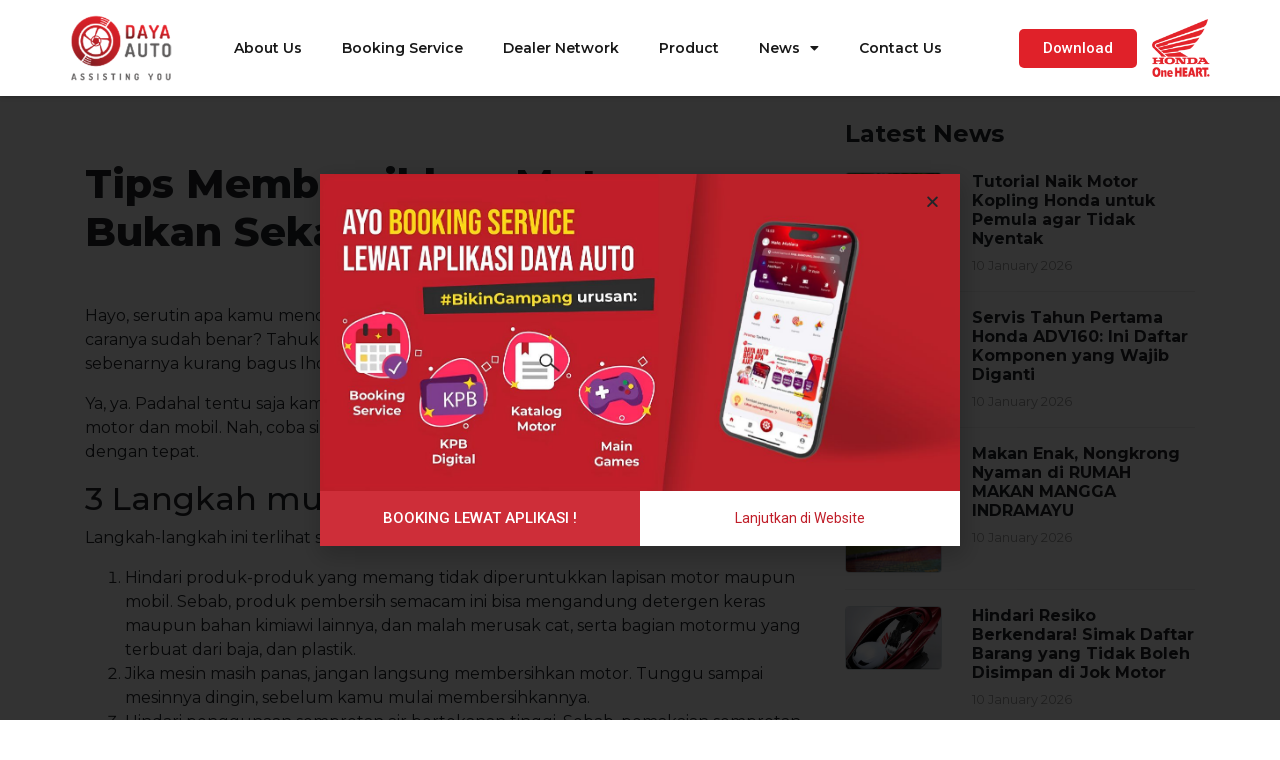

--- FILE ---
content_type: text/html; charset=UTF-8
request_url: https://www.dayaauto.co.id/tips-membersihkan-motor-yang-bukan-sekadar-nyuci-ala-ala/
body_size: 15738
content:
<!DOCTYPE html>
<html dir="ltr" lang="en-US" prefix="og: https://ogp.me/ns#">
<head>
	<meta charset="UTF-8">
	<meta name="viewport" content="width=device-width, initial-scale=1.0, viewport-fit=cover" />		<title>Tips Membersihkan Motor yang Bukan Sekadar Nyuci Ala-ala | Daya Auto</title>
	<style>img:is([sizes="auto" i], [sizes^="auto," i]) { contain-intrinsic-size: 3000px 1500px }</style>
	
		<!-- All in One SEO 4.8.2 - aioseo.com -->
	<meta name="description" content="Hayo, serutin apa kamu mencuci motor? Kalaupun kamu sudah rutin mencucinya, apakah caranya sudah benar? Tahukah kamu, ternyata penyemprot air bertekanan tinggi, sebenarnya kurang bagus lho, untuk motor? Ya, ya. Padahal tentu saja kamu sering melihat penyemprot air semacam ini di tukang cuci motor dan mobil. Nah, coba simak panduan berikut ini, untuk membersihkan motor" />
	<meta name="robots" content="max-image-preview:large" />
	<meta name="author" content="admin"/>
	<meta name="keywords" content="artikel" />
	<link rel="canonical" href="https://www.dayaauto.co.id/tips-membersihkan-motor-yang-bukan-sekadar-nyuci-ala-ala/" />
	<meta name="generator" content="All in One SEO (AIOSEO) 4.8.2" />

		<!-- Google tag (gtag.js) --> <script async src="https://www.googletagmanager.com/gtag/js?id=G-EEDP3S6HQM"></script> <script> window.dataLayer = window.dataLayer || []; function gtag(){dataLayer.push(arguments);} gtag('js', new Date()); gtag('config', 'G-EEDP3S6HQM'); </script>
		<meta property="og:locale" content="en_US" />
		<meta property="og:site_name" content="Daya Auto" />
		<meta property="og:type" content="article" />
		<meta property="og:title" content="Tips Membersihkan Motor yang Bukan Sekadar Nyuci Ala-ala | Daya Auto" />
		<meta property="og:description" content="Hayo, serutin apa kamu mencuci motor? Kalaupun kamu sudah rutin mencucinya, apakah caranya sudah benar? Tahukah kamu, ternyata penyemprot air bertekanan tinggi, sebenarnya kurang bagus lho, untuk motor? Ya, ya. Padahal tentu saja kamu sering melihat penyemprot air semacam ini di tukang cuci motor dan mobil. Nah, coba simak panduan berikut ini, untuk membersihkan motor" />
		<meta property="og:url" content="https://www.dayaauto.co.id/tips-membersihkan-motor-yang-bukan-sekadar-nyuci-ala-ala/" />
		<meta property="og:image" content="https://www.dayaauto.co.id/wp-content/uploads/2020/07/Daya-Auto-Bikin-Gampang.png" />
		<meta property="og:image:secure_url" content="https://www.dayaauto.co.id/wp-content/uploads/2020/07/Daya-Auto-Bikin-Gampang.png" />
		<meta property="article:published_time" content="2019-08-29T09:00:31+00:00" />
		<meta property="article:modified_time" content="2025-06-23T07:34:38+00:00" />
		<meta property="article:publisher" content="https://www.facebook.com/dayaautoapp" />
		<meta name="twitter:card" content="summary" />
		<meta name="twitter:site" content="@dayaautoapps" />
		<meta name="twitter:title" content="Tips Membersihkan Motor yang Bukan Sekadar Nyuci Ala-ala | Daya Auto" />
		<meta name="twitter:description" content="Hayo, serutin apa kamu mencuci motor? Kalaupun kamu sudah rutin mencucinya, apakah caranya sudah benar? Tahukah kamu, ternyata penyemprot air bertekanan tinggi, sebenarnya kurang bagus lho, untuk motor? Ya, ya. Padahal tentu saja kamu sering melihat penyemprot air semacam ini di tukang cuci motor dan mobil. Nah, coba simak panduan berikut ini, untuk membersihkan motor" />
		<meta name="twitter:image" content="https://www.dayaauto.co.id/wp-content/uploads/2020/07/Daya-Auto-Bikin-Gampang.png" />
		<script type="application/ld+json" class="aioseo-schema">
			{"@context":"https:\/\/schema.org","@graph":[{"@type":"Article","@id":"https:\/\/www.dayaauto.co.id\/tips-membersihkan-motor-yang-bukan-sekadar-nyuci-ala-ala\/#article","name":"Tips Membersihkan Motor yang Bukan Sekadar Nyuci Ala-ala | Daya Auto","headline":"Tips Membersihkan Motor yang Bukan Sekadar Nyuci Ala-ala","author":{"@id":"https:\/\/www.dayaauto.co.id\/author\/admin\/#author"},"publisher":{"@id":"https:\/\/www.dayaauto.co.id\/#organization"},"image":{"@type":"ImageObject","url":"https:\/\/www.dayaauto.co.id\/wp-content\/uploads\/2020\/07\/logo-1.png","@id":"https:\/\/www.dayaauto.co.id\/#articleImage"},"datePublished":"2019-08-29T16:00:31+07:00","dateModified":"2025-06-23T14:34:38+07:00","inLanguage":"en-US","mainEntityOfPage":{"@id":"https:\/\/www.dayaauto.co.id\/tips-membersihkan-motor-yang-bukan-sekadar-nyuci-ala-ala\/#webpage"},"isPartOf":{"@id":"https:\/\/www.dayaauto.co.id\/tips-membersihkan-motor-yang-bukan-sekadar-nyuci-ala-ala\/#webpage"},"articleSection":"Artikel"},{"@type":"BreadcrumbList","@id":"https:\/\/www.dayaauto.co.id\/tips-membersihkan-motor-yang-bukan-sekadar-nyuci-ala-ala\/#breadcrumblist","itemListElement":[{"@type":"ListItem","@id":"https:\/\/www.dayaauto.co.id\/#listItem","position":1,"name":"Home","item":"https:\/\/www.dayaauto.co.id\/","nextItem":{"@type":"ListItem","@id":"https:\/\/www.dayaauto.co.id\/tips-membersihkan-motor-yang-bukan-sekadar-nyuci-ala-ala\/#listItem","name":"Tips Membersihkan Motor yang Bukan Sekadar Nyuci Ala-ala"}},{"@type":"ListItem","@id":"https:\/\/www.dayaauto.co.id\/tips-membersihkan-motor-yang-bukan-sekadar-nyuci-ala-ala\/#listItem","position":2,"name":"Tips Membersihkan Motor yang Bukan Sekadar Nyuci Ala-ala","previousItem":{"@type":"ListItem","@id":"https:\/\/www.dayaauto.co.id\/#listItem","name":"Home"}}]},{"@type":"Organization","@id":"https:\/\/www.dayaauto.co.id\/#organization","name":"Daya Auto","description":"Aplikasi Booking Service Motor Honda","url":"https:\/\/www.dayaauto.co.id\/","telephone":"+6287737771617","logo":{"@type":"ImageObject","url":"https:\/\/www.dayaauto.co.id\/wp-content\/uploads\/2020\/07\/logo-1.png","@id":"https:\/\/www.dayaauto.co.id\/tips-membersihkan-motor-yang-bukan-sekadar-nyuci-ala-ala\/#organizationLogo"},"image":{"@id":"https:\/\/www.dayaauto.co.id\/tips-membersihkan-motor-yang-bukan-sekadar-nyuci-ala-ala\/#organizationLogo"},"sameAs":["https:\/\/www.instagram.com\/dayaautoapp\/","https:\/\/www.tiktok.com\/@dayaautoapp","https:\/\/www.youtube.com\/channel\/UCy8Rxxb6k4EyFGMIGEy_Z_Q"]},{"@type":"Person","@id":"https:\/\/www.dayaauto.co.id\/author\/admin\/#author","url":"https:\/\/www.dayaauto.co.id\/author\/admin\/","name":"admin","image":{"@type":"ImageObject","@id":"https:\/\/www.dayaauto.co.id\/tips-membersihkan-motor-yang-bukan-sekadar-nyuci-ala-ala\/#authorImage","url":"https:\/\/secure.gravatar.com\/avatar\/2b97b5a811f0fc724a975adf31f8e0d6e4a10284274afc8a1a6758bb91884b86?s=96&d=mm&r=g","width":96,"height":96,"caption":"admin"}},{"@type":"WebPage","@id":"https:\/\/www.dayaauto.co.id\/tips-membersihkan-motor-yang-bukan-sekadar-nyuci-ala-ala\/#webpage","url":"https:\/\/www.dayaauto.co.id\/tips-membersihkan-motor-yang-bukan-sekadar-nyuci-ala-ala\/","name":"Tips Membersihkan Motor yang Bukan Sekadar Nyuci Ala-ala | Daya Auto","description":"Hayo, serutin apa kamu mencuci motor? Kalaupun kamu sudah rutin mencucinya, apakah caranya sudah benar? Tahukah kamu, ternyata penyemprot air bertekanan tinggi, sebenarnya kurang bagus lho, untuk motor? Ya, ya. Padahal tentu saja kamu sering melihat penyemprot air semacam ini di tukang cuci motor dan mobil. Nah, coba simak panduan berikut ini, untuk membersihkan motor","inLanguage":"en-US","isPartOf":{"@id":"https:\/\/www.dayaauto.co.id\/#website"},"breadcrumb":{"@id":"https:\/\/www.dayaauto.co.id\/tips-membersihkan-motor-yang-bukan-sekadar-nyuci-ala-ala\/#breadcrumblist"},"author":{"@id":"https:\/\/www.dayaauto.co.id\/author\/admin\/#author"},"creator":{"@id":"https:\/\/www.dayaauto.co.id\/author\/admin\/#author"},"datePublished":"2019-08-29T16:00:31+07:00","dateModified":"2025-06-23T14:34:38+07:00"},{"@type":"WebSite","@id":"https:\/\/www.dayaauto.co.id\/#website","url":"https:\/\/www.dayaauto.co.id\/","name":"Daya Auto","alternateName":"Daya Auto","description":"Aplikasi Booking Service Motor Honda","inLanguage":"en-US","publisher":{"@id":"https:\/\/www.dayaauto.co.id\/#organization"}}]}
		</script>
		<!-- All in One SEO -->

<link rel='dns-prefetch' href='//cdnjs.cloudflare.com' />
<link rel='dns-prefetch' href='//maxcdn.bootstrapcdn.com' />
<link rel="alternate" type="application/rss+xml" title="Daya Auto &raquo; Tips Membersihkan Motor yang Bukan Sekadar Nyuci Ala-ala Comments Feed" href="https://www.dayaauto.co.id/tips-membersihkan-motor-yang-bukan-sekadar-nyuci-ala-ala/feed/" />
<script type="text/javascript">
/* <![CDATA[ */
window._wpemojiSettings = {"baseUrl":"https:\/\/s.w.org\/images\/core\/emoji\/15.1.0\/72x72\/","ext":".png","svgUrl":"https:\/\/s.w.org\/images\/core\/emoji\/15.1.0\/svg\/","svgExt":".svg","source":{"concatemoji":"https:\/\/www.dayaauto.co.id\/wp-includes\/js\/wp-emoji-release.min.js?ver=5.4.11"}};
/*! This file is auto-generated */
!function(i,n){var o,s,e;function c(e){try{var t={supportTests:e,timestamp:(new Date).valueOf()};sessionStorage.setItem(o,JSON.stringify(t))}catch(e){}}function p(e,t,n){e.clearRect(0,0,e.canvas.width,e.canvas.height),e.fillText(t,0,0);var t=new Uint32Array(e.getImageData(0,0,e.canvas.width,e.canvas.height).data),r=(e.clearRect(0,0,e.canvas.width,e.canvas.height),e.fillText(n,0,0),new Uint32Array(e.getImageData(0,0,e.canvas.width,e.canvas.height).data));return t.every(function(e,t){return e===r[t]})}function u(e,t,n){switch(t){case"flag":return n(e,"\ud83c\udff3\ufe0f\u200d\u26a7\ufe0f","\ud83c\udff3\ufe0f\u200b\u26a7\ufe0f")?!1:!n(e,"\ud83c\uddfa\ud83c\uddf3","\ud83c\uddfa\u200b\ud83c\uddf3")&&!n(e,"\ud83c\udff4\udb40\udc67\udb40\udc62\udb40\udc65\udb40\udc6e\udb40\udc67\udb40\udc7f","\ud83c\udff4\u200b\udb40\udc67\u200b\udb40\udc62\u200b\udb40\udc65\u200b\udb40\udc6e\u200b\udb40\udc67\u200b\udb40\udc7f");case"emoji":return!n(e,"\ud83d\udc26\u200d\ud83d\udd25","\ud83d\udc26\u200b\ud83d\udd25")}return!1}function f(e,t,n){var r="undefined"!=typeof WorkerGlobalScope&&self instanceof WorkerGlobalScope?new OffscreenCanvas(300,150):i.createElement("canvas"),a=r.getContext("2d",{willReadFrequently:!0}),o=(a.textBaseline="top",a.font="600 32px Arial",{});return e.forEach(function(e){o[e]=t(a,e,n)}),o}function t(e){var t=i.createElement("script");t.src=e,t.defer=!0,i.head.appendChild(t)}"undefined"!=typeof Promise&&(o="wpEmojiSettingsSupports",s=["flag","emoji"],n.supports={everything:!0,everythingExceptFlag:!0},e=new Promise(function(e){i.addEventListener("DOMContentLoaded",e,{once:!0})}),new Promise(function(t){var n=function(){try{var e=JSON.parse(sessionStorage.getItem(o));if("object"==typeof e&&"number"==typeof e.timestamp&&(new Date).valueOf()<e.timestamp+604800&&"object"==typeof e.supportTests)return e.supportTests}catch(e){}return null}();if(!n){if("undefined"!=typeof Worker&&"undefined"!=typeof OffscreenCanvas&&"undefined"!=typeof URL&&URL.createObjectURL&&"undefined"!=typeof Blob)try{var e="postMessage("+f.toString()+"("+[JSON.stringify(s),u.toString(),p.toString()].join(",")+"));",r=new Blob([e],{type:"text/javascript"}),a=new Worker(URL.createObjectURL(r),{name:"wpTestEmojiSupports"});return void(a.onmessage=function(e){c(n=e.data),a.terminate(),t(n)})}catch(e){}c(n=f(s,u,p))}t(n)}).then(function(e){for(var t in e)n.supports[t]=e[t],n.supports.everything=n.supports.everything&&n.supports[t],"flag"!==t&&(n.supports.everythingExceptFlag=n.supports.everythingExceptFlag&&n.supports[t]);n.supports.everythingExceptFlag=n.supports.everythingExceptFlag&&!n.supports.flag,n.DOMReady=!1,n.readyCallback=function(){n.DOMReady=!0}}).then(function(){return e}).then(function(){var e;n.supports.everything||(n.readyCallback(),(e=n.source||{}).concatemoji?t(e.concatemoji):e.wpemoji&&e.twemoji&&(t(e.twemoji),t(e.wpemoji)))}))}((window,document),window._wpemojiSettings);
/* ]]> */
</script>
<link rel='stylesheet' id='wpcfs-form-css' href='https://www.dayaauto.co.id/wp-content/plugins/wp-custom-fields-search/templates/form.css?ver=5.4.11' type='text/css' media='all' />
<link rel='stylesheet' id='sbi_styles-css' href='https://www.dayaauto.co.id/wp-content/plugins/instagram-feed/css/sbi-styles.min.css?ver=6.4.3' type='text/css' media='all' />
<style id='wp-emoji-styles-inline-css' type='text/css'>

	img.wp-smiley, img.emoji {
		display: inline !important;
		border: none !important;
		box-shadow: none !important;
		height: 1em !important;
		width: 1em !important;
		margin: 0 0.07em !important;
		vertical-align: -0.1em !important;
		background: none !important;
		padding: 0 !important;
	}
</style>
<link rel='stylesheet' id='wp-block-library-css' href='https://www.dayaauto.co.id/wp-includes/css/dist/block-library/style.min.css?ver=5.4.11' type='text/css' media='all' />
<style id='classic-theme-styles-inline-css' type='text/css'>
/*! This file is auto-generated */
.wp-block-button__link{color:#fff;background-color:#32373c;border-radius:9999px;box-shadow:none;text-decoration:none;padding:calc(.667em + 2px) calc(1.333em + 2px);font-size:1.125em}.wp-block-file__button{background:#32373c;color:#fff;text-decoration:none}
</style>
<style id='global-styles-inline-css' type='text/css'>
:root{--wp--preset--aspect-ratio--square: 1;--wp--preset--aspect-ratio--4-3: 4/3;--wp--preset--aspect-ratio--3-4: 3/4;--wp--preset--aspect-ratio--3-2: 3/2;--wp--preset--aspect-ratio--2-3: 2/3;--wp--preset--aspect-ratio--16-9: 16/9;--wp--preset--aspect-ratio--9-16: 9/16;--wp--preset--color--black: #000000;--wp--preset--color--cyan-bluish-gray: #abb8c3;--wp--preset--color--white: #ffffff;--wp--preset--color--pale-pink: #f78da7;--wp--preset--color--vivid-red: #cf2e2e;--wp--preset--color--luminous-vivid-orange: #ff6900;--wp--preset--color--luminous-vivid-amber: #fcb900;--wp--preset--color--light-green-cyan: #7bdcb5;--wp--preset--color--vivid-green-cyan: #00d084;--wp--preset--color--pale-cyan-blue: #8ed1fc;--wp--preset--color--vivid-cyan-blue: #0693e3;--wp--preset--color--vivid-purple: #9b51e0;--wp--preset--gradient--vivid-cyan-blue-to-vivid-purple: linear-gradient(135deg,rgba(6,147,227,1) 0%,rgb(155,81,224) 100%);--wp--preset--gradient--light-green-cyan-to-vivid-green-cyan: linear-gradient(135deg,rgb(122,220,180) 0%,rgb(0,208,130) 100%);--wp--preset--gradient--luminous-vivid-amber-to-luminous-vivid-orange: linear-gradient(135deg,rgba(252,185,0,1) 0%,rgba(255,105,0,1) 100%);--wp--preset--gradient--luminous-vivid-orange-to-vivid-red: linear-gradient(135deg,rgba(255,105,0,1) 0%,rgb(207,46,46) 100%);--wp--preset--gradient--very-light-gray-to-cyan-bluish-gray: linear-gradient(135deg,rgb(238,238,238) 0%,rgb(169,184,195) 100%);--wp--preset--gradient--cool-to-warm-spectrum: linear-gradient(135deg,rgb(74,234,220) 0%,rgb(151,120,209) 20%,rgb(207,42,186) 40%,rgb(238,44,130) 60%,rgb(251,105,98) 80%,rgb(254,248,76) 100%);--wp--preset--gradient--blush-light-purple: linear-gradient(135deg,rgb(255,206,236) 0%,rgb(152,150,240) 100%);--wp--preset--gradient--blush-bordeaux: linear-gradient(135deg,rgb(254,205,165) 0%,rgb(254,45,45) 50%,rgb(107,0,62) 100%);--wp--preset--gradient--luminous-dusk: linear-gradient(135deg,rgb(255,203,112) 0%,rgb(199,81,192) 50%,rgb(65,88,208) 100%);--wp--preset--gradient--pale-ocean: linear-gradient(135deg,rgb(255,245,203) 0%,rgb(182,227,212) 50%,rgb(51,167,181) 100%);--wp--preset--gradient--electric-grass: linear-gradient(135deg,rgb(202,248,128) 0%,rgb(113,206,126) 100%);--wp--preset--gradient--midnight: linear-gradient(135deg,rgb(2,3,129) 0%,rgb(40,116,252) 100%);--wp--preset--font-size--small: 13px;--wp--preset--font-size--medium: 20px;--wp--preset--font-size--large: 36px;--wp--preset--font-size--x-large: 42px;--wp--preset--spacing--20: 0.44rem;--wp--preset--spacing--30: 0.67rem;--wp--preset--spacing--40: 1rem;--wp--preset--spacing--50: 1.5rem;--wp--preset--spacing--60: 2.25rem;--wp--preset--spacing--70: 3.38rem;--wp--preset--spacing--80: 5.06rem;--wp--preset--shadow--natural: 6px 6px 9px rgba(0, 0, 0, 0.2);--wp--preset--shadow--deep: 12px 12px 50px rgba(0, 0, 0, 0.4);--wp--preset--shadow--sharp: 6px 6px 0px rgba(0, 0, 0, 0.2);--wp--preset--shadow--outlined: 6px 6px 0px -3px rgba(255, 255, 255, 1), 6px 6px rgba(0, 0, 0, 1);--wp--preset--shadow--crisp: 6px 6px 0px rgba(0, 0, 0, 1);}:where(.is-layout-flex){gap: 0.5em;}:where(.is-layout-grid){gap: 0.5em;}body .is-layout-flex{display: flex;}.is-layout-flex{flex-wrap: wrap;align-items: center;}.is-layout-flex > :is(*, div){margin: 0;}body .is-layout-grid{display: grid;}.is-layout-grid > :is(*, div){margin: 0;}:where(.wp-block-columns.is-layout-flex){gap: 2em;}:where(.wp-block-columns.is-layout-grid){gap: 2em;}:where(.wp-block-post-template.is-layout-flex){gap: 1.25em;}:where(.wp-block-post-template.is-layout-grid){gap: 1.25em;}.has-black-color{color: var(--wp--preset--color--black) !important;}.has-cyan-bluish-gray-color{color: var(--wp--preset--color--cyan-bluish-gray) !important;}.has-white-color{color: var(--wp--preset--color--white) !important;}.has-pale-pink-color{color: var(--wp--preset--color--pale-pink) !important;}.has-vivid-red-color{color: var(--wp--preset--color--vivid-red) !important;}.has-luminous-vivid-orange-color{color: var(--wp--preset--color--luminous-vivid-orange) !important;}.has-luminous-vivid-amber-color{color: var(--wp--preset--color--luminous-vivid-amber) !important;}.has-light-green-cyan-color{color: var(--wp--preset--color--light-green-cyan) !important;}.has-vivid-green-cyan-color{color: var(--wp--preset--color--vivid-green-cyan) !important;}.has-pale-cyan-blue-color{color: var(--wp--preset--color--pale-cyan-blue) !important;}.has-vivid-cyan-blue-color{color: var(--wp--preset--color--vivid-cyan-blue) !important;}.has-vivid-purple-color{color: var(--wp--preset--color--vivid-purple) !important;}.has-black-background-color{background-color: var(--wp--preset--color--black) !important;}.has-cyan-bluish-gray-background-color{background-color: var(--wp--preset--color--cyan-bluish-gray) !important;}.has-white-background-color{background-color: var(--wp--preset--color--white) !important;}.has-pale-pink-background-color{background-color: var(--wp--preset--color--pale-pink) !important;}.has-vivid-red-background-color{background-color: var(--wp--preset--color--vivid-red) !important;}.has-luminous-vivid-orange-background-color{background-color: var(--wp--preset--color--luminous-vivid-orange) !important;}.has-luminous-vivid-amber-background-color{background-color: var(--wp--preset--color--luminous-vivid-amber) !important;}.has-light-green-cyan-background-color{background-color: var(--wp--preset--color--light-green-cyan) !important;}.has-vivid-green-cyan-background-color{background-color: var(--wp--preset--color--vivid-green-cyan) !important;}.has-pale-cyan-blue-background-color{background-color: var(--wp--preset--color--pale-cyan-blue) !important;}.has-vivid-cyan-blue-background-color{background-color: var(--wp--preset--color--vivid-cyan-blue) !important;}.has-vivid-purple-background-color{background-color: var(--wp--preset--color--vivid-purple) !important;}.has-black-border-color{border-color: var(--wp--preset--color--black) !important;}.has-cyan-bluish-gray-border-color{border-color: var(--wp--preset--color--cyan-bluish-gray) !important;}.has-white-border-color{border-color: var(--wp--preset--color--white) !important;}.has-pale-pink-border-color{border-color: var(--wp--preset--color--pale-pink) !important;}.has-vivid-red-border-color{border-color: var(--wp--preset--color--vivid-red) !important;}.has-luminous-vivid-orange-border-color{border-color: var(--wp--preset--color--luminous-vivid-orange) !important;}.has-luminous-vivid-amber-border-color{border-color: var(--wp--preset--color--luminous-vivid-amber) !important;}.has-light-green-cyan-border-color{border-color: var(--wp--preset--color--light-green-cyan) !important;}.has-vivid-green-cyan-border-color{border-color: var(--wp--preset--color--vivid-green-cyan) !important;}.has-pale-cyan-blue-border-color{border-color: var(--wp--preset--color--pale-cyan-blue) !important;}.has-vivid-cyan-blue-border-color{border-color: var(--wp--preset--color--vivid-cyan-blue) !important;}.has-vivid-purple-border-color{border-color: var(--wp--preset--color--vivid-purple) !important;}.has-vivid-cyan-blue-to-vivid-purple-gradient-background{background: var(--wp--preset--gradient--vivid-cyan-blue-to-vivid-purple) !important;}.has-light-green-cyan-to-vivid-green-cyan-gradient-background{background: var(--wp--preset--gradient--light-green-cyan-to-vivid-green-cyan) !important;}.has-luminous-vivid-amber-to-luminous-vivid-orange-gradient-background{background: var(--wp--preset--gradient--luminous-vivid-amber-to-luminous-vivid-orange) !important;}.has-luminous-vivid-orange-to-vivid-red-gradient-background{background: var(--wp--preset--gradient--luminous-vivid-orange-to-vivid-red) !important;}.has-very-light-gray-to-cyan-bluish-gray-gradient-background{background: var(--wp--preset--gradient--very-light-gray-to-cyan-bluish-gray) !important;}.has-cool-to-warm-spectrum-gradient-background{background: var(--wp--preset--gradient--cool-to-warm-spectrum) !important;}.has-blush-light-purple-gradient-background{background: var(--wp--preset--gradient--blush-light-purple) !important;}.has-blush-bordeaux-gradient-background{background: var(--wp--preset--gradient--blush-bordeaux) !important;}.has-luminous-dusk-gradient-background{background: var(--wp--preset--gradient--luminous-dusk) !important;}.has-pale-ocean-gradient-background{background: var(--wp--preset--gradient--pale-ocean) !important;}.has-electric-grass-gradient-background{background: var(--wp--preset--gradient--electric-grass) !important;}.has-midnight-gradient-background{background: var(--wp--preset--gradient--midnight) !important;}.has-small-font-size{font-size: var(--wp--preset--font-size--small) !important;}.has-medium-font-size{font-size: var(--wp--preset--font-size--medium) !important;}.has-large-font-size{font-size: var(--wp--preset--font-size--large) !important;}.has-x-large-font-size{font-size: var(--wp--preset--font-size--x-large) !important;}
:where(.wp-block-post-template.is-layout-flex){gap: 1.25em;}:where(.wp-block-post-template.is-layout-grid){gap: 1.25em;}
:where(.wp-block-columns.is-layout-flex){gap: 2em;}:where(.wp-block-columns.is-layout-grid){gap: 2em;}
:root :where(.wp-block-pullquote){font-size: 1.5em;line-height: 1.6;}
</style>
<link rel='stylesheet' id='wp-post-modal-css' href='https://www.dayaauto.co.id/wp-content/plugins/wp-post-modal/public/css/wp-post-modal-public.css?ver=1.0.0' type='text/css' media='all' />
<link rel='stylesheet' id='slick-css' href='https://www.dayaauto.co.id/wp-content/themes/daya.2.0/css/slick.css' type='text/css' media='all' />
<link rel='stylesheet' id='slick-theme-css' href='https://www.dayaauto.co.id/wp-content/themes/daya.2.0/css/slick-theme.css' type='text/css' media='all' />
<link rel='stylesheet' id='dayaauto-style-css' href='https://www.dayaauto.co.id/wp-content/themes/daya.2.0/style.css?ver=535791' type='text/css' media='all' />
<link rel='stylesheet' id='bootstrap-css' href='https://maxcdn.bootstrapcdn.com/bootstrap/4.0.0/css/bootstrap.min.css?ver=4.0.0' type='text/css' media='all' />
<link rel='stylesheet' id='elementor-icons-css' href='https://www.dayaauto.co.id/wp-content/plugins/elementor/assets/lib/eicons/css/elementor-icons.min.css?ver=5.15.0' type='text/css' media='all' />
<link rel='stylesheet' id='elementor-frontend-css' href='https://www.dayaauto.co.id/wp-content/plugins/elementor/assets/css/frontend.min.css?ver=3.6.0' type='text/css' media='all' />
<link rel='stylesheet' id='elementor-post-6341-css' href='https://www.dayaauto.co.id/wp-content/uploads/elementor/css/post-6341.css?ver=1767603719' type='text/css' media='all' />
<link rel='stylesheet' id='elementor-pro-css' href='https://www.dayaauto.co.id/wp-content/plugins/elementor-pro/assets/css/frontend.min.css?ver=3.4.1' type='text/css' media='all' />
<link rel='stylesheet' id='sbistyles-css' href='https://www.dayaauto.co.id/wp-content/plugins/instagram-feed/css/sbi-styles.min.css?ver=6.4.3' type='text/css' media='all' />
<link rel='stylesheet' id='elementor-global-css' href='https://www.dayaauto.co.id/wp-content/uploads/elementor/css/global.css?ver=1767603728' type='text/css' media='all' />
<link rel='stylesheet' id='elementor-post-12076-css' href='https://www.dayaauto.co.id/wp-content/uploads/elementor/css/post-12076.css?ver=1767603719' type='text/css' media='all' />
<link rel='stylesheet' id='elementor-post-12382-css' href='https://www.dayaauto.co.id/wp-content/uploads/elementor/css/post-12382.css?ver=1767605964' type='text/css' media='all' />
<link rel='stylesheet' id='elementor-post-12384-css' href='https://www.dayaauto.co.id/wp-content/uploads/elementor/css/post-12384.css?ver=1767603719' type='text/css' media='all' />
<link rel='stylesheet' id='google-fonts-1-css' href='https://fonts.googleapis.com/css?family=Roboto%3A100%2C100italic%2C200%2C200italic%2C300%2C300italic%2C400%2C400italic%2C500%2C500italic%2C600%2C600italic%2C700%2C700italic%2C800%2C800italic%2C900%2C900italic%7CRoboto+Slab%3A100%2C100italic%2C200%2C200italic%2C300%2C300italic%2C400%2C400italic%2C500%2C500italic%2C600%2C600italic%2C700%2C700italic%2C800%2C800italic%2C900%2C900italic%7CMontserrat%3A100%2C100italic%2C200%2C200italic%2C300%2C300italic%2C400%2C400italic%2C500%2C500italic%2C600%2C600italic%2C700%2C700italic%2C800%2C800italic%2C900%2C900italic&#038;display=auto&#038;ver=5.4.11' type='text/css' media='all' />
<link rel='stylesheet' id='elementor-icons-shared-0-css' href='https://www.dayaauto.co.id/wp-content/plugins/elementor/assets/lib/font-awesome/css/fontawesome.min.css?ver=5.15.3' type='text/css' media='all' />
<link rel='stylesheet' id='elementor-icons-fa-solid-css' href='https://www.dayaauto.co.id/wp-content/plugins/elementor/assets/lib/font-awesome/css/solid.min.css?ver=5.15.3' type='text/css' media='all' />
<link rel='stylesheet' id='elementor-icons-fa-brands-css' href='https://www.dayaauto.co.id/wp-content/plugins/elementor/assets/lib/font-awesome/css/brands.min.css?ver=5.15.3' type='text/css' media='all' />
<script type="text/javascript" src="https://www.dayaauto.co.id/wp-includes/js/jquery/jquery.min.js?ver=3.7.1" id="jquery-core-js"></script>
<script type="text/javascript" src="https://www.dayaauto.co.id/wp-includes/js/jquery/jquery-migrate.min.js?ver=3.4.1" id="jquery-migrate-js"></script>
<script type="text/javascript" id="wp-post-modal-js-extra">
/* <![CDATA[ */
var fromPHP = {"pluginUrl":"https:\/\/www.dayaauto.co.id\/wp-content\/plugins\/wp-post-modal\/public\/","breakpoint":"0","styled":"","disableScrolling":"","loader":"","ajax_url":"https:\/\/www.dayaauto.co.id\/wp-admin\/admin-ajax.php","siteUrl":"https:\/\/www.dayaauto.co.id","restMethod":"","iframe":"","urlState":"","containerID":"#modal-ready","modalLinkClass":"modal-link","isAdmin":"","customizing":""};
/* ]]> */
</script>
<script type="text/javascript" src="https://www.dayaauto.co.id/wp-content/plugins/wp-post-modal/public/js/wp-post-modal-public.js?ver=1.0.0" id="wp-post-modal-js"></script>
<link rel="https://api.w.org/" href="https://www.dayaauto.co.id/wp-json/" /><link rel="alternate" title="JSON" type="application/json" href="https://www.dayaauto.co.id/wp-json/wp/v2/posts/1451" /><link rel="EditURI" type="application/rsd+xml" title="RSD" href="https://www.dayaauto.co.id/xmlrpc.php?rsd" />
<meta name="generator" content="WordPress 5.4.11" />
<link rel='shortlink' href='https://www.dayaauto.co.id/?p=1451' />
<link rel="alternate" title="oEmbed (JSON)" type="application/json+oembed" href="https://www.dayaauto.co.id/wp-json/oembed/1.0/embed?url=https%3A%2F%2Fwww.dayaauto.co.id%2Ftips-membersihkan-motor-yang-bukan-sekadar-nyuci-ala-ala%2F" />
<link rel="alternate" title="oEmbed (XML)" type="text/xml+oembed" href="https://www.dayaauto.co.id/wp-json/oembed/1.0/embed?url=https%3A%2F%2Fwww.dayaauto.co.id%2Ftips-membersihkan-motor-yang-bukan-sekadar-nyuci-ala-ala%2F&#038;format=xml" />
<script type="application/ld+json">
{
  "@context": "https://schema.org",
  "@graph": [
    {
      "@type": ["Organization", "LocalBusiness"],
      "name": "Daya Auto",
      "legalName": "PT Daya Adicipta Motora",
      "url": "https://www.dayaauto.co.id",
      "logo": "https://www.dayaauto.co.id/wp-content/themes/daya.2.0/img/logo-daya-auto.webp",
      "image": "https://www.dayaauto.co.id/wp-content/themes/daya.2.0/img/logo-daya-auto.webp",
      "description": "Daya Auto adalah sebuah aplikasi booking service motor Honda yang disediakan oleh PT Daya Adicipta Motora (DAM) dan PT Daya Adicipta Wisesa (DAW), yang merupakan Main Dealer Sepeda Motor dan Suku Cadang Resmi PT Astra Honda Motor (AHM). Platform ini bertujuan untuk memudahkan pelanggan dalam booking service dan service panggilan khususnya wilayah Jawa Barat, Sulawesi Utara, Gorontalo dan Maluku Utara yang mencakup 246 dealer dan 369 bengkel resmi motor honda (AHASS)",
      "address": {
        "@type": "PostalAddress",
        "streetAddress": "Jl. Raya Cibeureum No.26",
        "addressLocality": "Bandung",
        "addressRegion": "Jawa Barat",
        "postalCode": "40191",
        "addressCountry": "ID"
      },
      "telephone": "+62-877-3777-1617",
      "email": "cs@dayaauto.co.id",
      "sameAs": [
        "https://www.instagram.com/dayaautoapp/",
        "https://www.facebook.com/dayaautoapp/",
        "https://x.com/dayaautoapps",
        "https://www.tiktok.com/@dayaautoapp",
        "https://www.youtube.com/@dayaautoapp2260",
        "https://open.spotify.com/show/5retIFFCbOKJkvJo8C7mmz"
      ],
      "contactPoint": {
        "@type": "ContactPoint",
        "contactType": "Customer Service",
        "telephone": "+62-877-3777-1617",
        "email": "cs@dayaauto.co.id",
        "areaServed": [
          "Jawa Barat",
          "Sulawesi Utara",
          "Gorontalo",
          "Maluku Utara"
        ],
        "availableLanguage": "Indonesian"
      },
      "priceRange": "IDR",
      "foundingDate": "2018-02-01",
      "slogan": "daya auto assisting you",
      "parentOrganization": {
        "@type": "Organization",
        "name": "PT Daya Adicipta Mustika (Daya Group)",
        "url": "https://www.daya-group.co.id/"
      },
      "owns": {
        "@type": "MobileApplication",
        "name": "Daya Auto"
      }
    },
    {
      "@type": "WebSite",
      "name": "Daya Auto",
      "url": "https://www.dayaauto.co.id",
      "potentialAction": {
        "@type": "SearchAction",
        "target": "https://www.dayaauto.co.id/?s={search_term_string}",
        "query-input": "required name=search_term_string"
      }
    },
    {
      "@type": "MobileApplication",
      "name": "Daya Auto",
      "operatingSystem": "ANDROID, iOS",
      "applicationCategory": "Auto & Vehicles",
      "description": "Daya Auto adalah sebuah aplikasi booking service motor Honda yang disediakan oleh PT Daya Adicipta Motora (DAM) dan PT Daya Adicipta Wisesa (DAW), yang merupakan Main Dealer Sepeda Motor dan Suku Cadang Resmi PT Astra Honda Motor (AHM). Platform ini bertujuan untuk memudahkan pelanggan dalam booking service dan service panggilan khususnya wilayah Jawa Barat, Sulawesi Utara, Gorontalo dan Maluku Utara yang mencakup 246 dealer dan 369 bengkel resmi motor honda (AHASS)",
      "url": "https://www.dayaauto.co.id",
      "image": "https://www.dayaauto.co.id/wp-content/themes/daya.2.0/img/logo-daya-auto.webp",
      "downloadUrl": [
        "https://play.google.com/store/apps/details?id=id.co.dayagroup.alwaysdaya.dam",
        "https://apps.apple.com/id/app/daya-auto/id1496743302"
      ],
      "offers": {
        "@type": "Offer",
        "price": "0",
        "priceCurrency": "IDR"
      },
      "aggregateRating": {
        "@type": "AggregateRating",
        "ratingValue": "4.8",
        "reviewCount": "42300"
      },
      "publisher": {
        "@type": "Organization",
        "name": "PT Daya Adicipta Motora"
      }
    }
  ]
}
</script>

<!-- Google Tag Manager -->
<script>(function(w,d,s,l,i){w[l]=w[l]||[];w[l].push({'gtm.start':
new Date().getTime(),event:'gtm.js'});var f=d.getElementsByTagName(s)[0],
j=d.createElement(s),dl=l!='dataLayer'?'&l='+l:'';j.async=true;j.src=
'https://www.googletagmanager.com/gtm.js?id='+i+dl;f.parentNode.insertBefore(j,f);
})(window,document,'script','dataLayer','GTM-MF6J3WT7');</script>
<!-- End Google Tag Manager -->

<link rel="icon" href="https://www.dayaauto.co.id/wp-content/uploads/2020/07/cropped-cropped-logo-1-32x32.png" sizes="32x32" />
<link rel="icon" href="https://www.dayaauto.co.id/wp-content/uploads/2020/07/cropped-cropped-logo-1-192x192.png" sizes="192x192" />
<link rel="apple-touch-icon" href="https://www.dayaauto.co.id/wp-content/uploads/2020/07/cropped-cropped-logo-1-180x180.png" />
<meta name="msapplication-TileImage" content="https://www.dayaauto.co.id/wp-content/uploads/2020/07/cropped-cropped-logo-1-270x270.png" />
</head>
<body class="wp-singular post-template-default single single-post postid-1451 single-format-standard wp-custom-logo wp-theme-daya20 elementor-default elementor-kit-6341">

		<header data-elementor-type="header" data-elementor-id="12382" class="elementor elementor-12382 elementor-location-header">
		<div class="elementor-section-wrap">
					<section class="elementor-section elementor-top-section elementor-element elementor-element-d946fd1 stickynav elementor-section-boxed elementor-section-height-default elementor-section-height-default" data-id="d946fd1" data-element_type="section" data-settings="{&quot;background_background&quot;:&quot;classic&quot;}">
						<div class="elementor-container elementor-column-gap-default">
					<div class="elementor-column elementor-col-100 elementor-top-column elementor-element elementor-element-75d29689" data-id="75d29689" data-element_type="column">
			<div class="elementor-widget-wrap elementor-element-populated">
								<section class="elementor-section elementor-inner-section elementor-element elementor-element-2408a268 elementor-section-boxed elementor-section-height-default elementor-section-height-default" data-id="2408a268" data-element_type="section">
						<div class="elementor-container elementor-column-gap-default">
					<div class="elementor-column elementor-col-25 elementor-inner-column elementor-element elementor-element-101f3432" data-id="101f3432" data-element_type="column">
			<div class="elementor-widget-wrap elementor-element-populated">
								<div class="elementor-element elementor-element-16a2c860 elementor-widget elementor-widget-theme-site-logo elementor-widget-image" data-id="16a2c860" data-element_type="widget" data-widget_type="theme-site-logo.default">
				<div class="elementor-widget-container">
																<a href="https://www.dayaauto.co.id" data-wpel-link="internal" target="_self" rel="follow">
							<img width="168" height="107" src="https://www.dayaauto.co.id/wp-content/uploads/2020/07/logo-daya.png" class="attachment-full size-full" alt="logo daya" />								</a>
															</div>
				</div>
					</div>
		</div>
				<div class="elementor-column elementor-col-25 elementor-inner-column elementor-element elementor-element-ff37cda" data-id="ff37cda" data-element_type="column">
			<div class="elementor-widget-wrap elementor-element-populated">
								<div class="elementor-element elementor-element-498a42a4 elementor-nav-menu--stretch elementor-nav-menu--dropdown-tablet elementor-nav-menu__text-align-aside elementor-nav-menu--toggle elementor-nav-menu--burger elementor-widget elementor-widget-nav-menu" data-id="498a42a4" data-element_type="widget" data-settings="{&quot;full_width&quot;:&quot;stretch&quot;,&quot;layout&quot;:&quot;horizontal&quot;,&quot;submenu_icon&quot;:{&quot;value&quot;:&quot;&lt;i class=\&quot;fas fa-caret-down\&quot;&gt;&lt;\/i&gt;&quot;,&quot;library&quot;:&quot;fa-solid&quot;},&quot;toggle&quot;:&quot;burger&quot;}" data-widget_type="nav-menu.default">
				<div class="elementor-widget-container">
						<nav migration_allowed="1" migrated="0" role="navigation" class="elementor-nav-menu--main elementor-nav-menu__container elementor-nav-menu--layout-horizontal e--pointer-none"><ul id="menu-1-498a42a4" class="elementor-nav-menu"><li class="menu-item menu-item-type-post_type menu-item-object-page menu-item-12402"><a href="https://www.dayaauto.co.id/about-us/" class="elementor-item" data-wpel-link="internal" target="_self" rel="follow">About Us</a></li>
<li class="menu-item menu-item-type-custom menu-item-object-custom menu-item-12403"><a href="https://booking.dayaauto.co.id/" class="elementor-item" data-wpel-link="internal" target="_self" rel="follow">Booking Service</a></li>
<li class="menu-item menu-item-type-taxonomy menu-item-object-category menu-item-12404"><a href="https://www.dayaauto.co.id/category/dealer-network/" class="elementor-item" data-wpel-link="internal" target="_self" rel="follow">Dealer Network</a></li>
<li class="menu-item menu-item-type-post_type menu-item-object-page menu-item-12405"><a href="https://www.dayaauto.co.id/katalog-produk/" class="elementor-item" data-wpel-link="internal" target="_self" rel="follow">Product</a></li>
<li class="menu-item menu-item-type-custom menu-item-object-custom menu-item-has-children menu-item-12412"><a class="elementor-item">News</a>
<ul class="sub-menu elementor-nav-menu--dropdown">
	<li class="menu-item menu-item-type-taxonomy menu-item-object-category current-post-ancestor current-menu-parent current-post-parent menu-item-12407"><a href="https://www.dayaauto.co.id/category/news/artikel/" class="elementor-sub-item" data-wpel-link="internal" target="_self" rel="follow">Artikel</a></li>
	<li class="menu-item menu-item-type-taxonomy menu-item-object-category menu-item-12408"><a href="https://www.dayaauto.co.id/category/news/release/" class="elementor-sub-item" data-wpel-link="internal" target="_self" rel="follow">Release</a></li>
</ul>
</li>
<li class="menu-item menu-item-type-post_type menu-item-object-page menu-item-12256"><a href="https://www.dayaauto.co.id/contact-us/" class="elementor-item" data-wpel-link="internal" target="_self" rel="follow">Contact Us</a></li>
</ul></nav>
					<div class="elementor-menu-toggle" role="button" tabindex="0" aria-label="Menu Toggle" aria-expanded="false">
			<i aria-hidden="true" role="presentation" class="eicon-menu-bar"></i>			<span class="elementor-screen-only">Menu</span>
		</div>
			<nav class="elementor-nav-menu--dropdown elementor-nav-menu__container" role="navigation" aria-hidden="true"><ul id="menu-2-498a42a4" class="elementor-nav-menu"><li class="menu-item menu-item-type-post_type menu-item-object-page menu-item-12402"><a href="https://www.dayaauto.co.id/about-us/" class="elementor-item" tabindex="-1" data-wpel-link="internal" target="_self" rel="follow">About Us</a></li>
<li class="menu-item menu-item-type-custom menu-item-object-custom menu-item-12403"><a href="https://booking.dayaauto.co.id/" class="elementor-item" tabindex="-1" data-wpel-link="internal" target="_self" rel="follow">Booking Service</a></li>
<li class="menu-item menu-item-type-taxonomy menu-item-object-category menu-item-12404"><a href="https://www.dayaauto.co.id/category/dealer-network/" class="elementor-item" tabindex="-1" data-wpel-link="internal" target="_self" rel="follow">Dealer Network</a></li>
<li class="menu-item menu-item-type-post_type menu-item-object-page menu-item-12405"><a href="https://www.dayaauto.co.id/katalog-produk/" class="elementor-item" tabindex="-1" data-wpel-link="internal" target="_self" rel="follow">Product</a></li>
<li class="menu-item menu-item-type-custom menu-item-object-custom menu-item-has-children menu-item-12412"><a class="elementor-item" tabindex="-1">News</a>
<ul class="sub-menu elementor-nav-menu--dropdown">
	<li class="menu-item menu-item-type-taxonomy menu-item-object-category current-post-ancestor current-menu-parent current-post-parent menu-item-12407"><a href="https://www.dayaauto.co.id/category/news/artikel/" class="elementor-sub-item" tabindex="-1" data-wpel-link="internal" target="_self" rel="follow">Artikel</a></li>
	<li class="menu-item menu-item-type-taxonomy menu-item-object-category menu-item-12408"><a href="https://www.dayaauto.co.id/category/news/release/" class="elementor-sub-item" tabindex="-1" data-wpel-link="internal" target="_self" rel="follow">Release</a></li>
</ul>
</li>
<li class="menu-item menu-item-type-post_type menu-item-object-page menu-item-12256"><a href="https://www.dayaauto.co.id/contact-us/" class="elementor-item" tabindex="-1" data-wpel-link="internal" target="_self" rel="follow">Contact Us</a></li>
</ul></nav>
				</div>
				</div>
					</div>
		</div>
				<div class="elementor-column elementor-col-25 elementor-inner-column elementor-element elementor-element-4739030a elementor-hidden-mobile" data-id="4739030a" data-element_type="column">
			<div class="elementor-widget-wrap elementor-element-populated">
								<div class="elementor-element elementor-element-3eb6314e elementor-align-center tomboldownload elementor-widget elementor-widget-button" data-id="3eb6314e" data-element_type="widget" data-widget_type="button.default">
				<div class="elementor-widget-container">
					<div class="elementor-button-wrapper">
			<a href="https://bit.ly/3uCto4k" class="elementor-button-link elementor-button elementor-size-sm" role="button" data-wpel-link="external" target="_blank" rel="nofollow external noopener noreferrer">
						<span class="elementor-button-content-wrapper">
						<span class="elementor-button-text">Download</span>
		</span>
					</a>
		</div>
				</div>
				</div>
					</div>
		</div>
				<div class="elementor-column elementor-col-25 elementor-inner-column elementor-element elementor-element-3fea8552 elementor-hidden-mobile" data-id="3fea8552" data-element_type="column">
			<div class="elementor-widget-wrap elementor-element-populated">
								<div class="elementor-element elementor-element-5d0da7a5 elementor-widget elementor-widget-image" data-id="5d0da7a5" data-element_type="widget" data-widget_type="image.default">
				<div class="elementor-widget-container">
																<a href="https://www.astra-honda.com/" target="_blank" rel="nofollow external noopener noreferrer" data-wpel-link="external">
							<img width="97" height="98" src="https://www.dayaauto.co.id/wp-content/uploads/2025/11/logo-honda.png" class="attachment-large size-large" alt="logo honda" />								</a>
															</div>
				</div>
					</div>
		</div>
							</div>
		</section>
					</div>
		</div>
							</div>
		</section>
				</div>
		</header>
		
<div class="singlearea">
	<div class="container">
		<div class="row">
			<div class="col-md-8">
												
				
				<h1>Tips Membersihkan Motor yang Bukan Sekadar Nyuci Ala-ala</h1>

				
				<div class="mt-5"><div id="modal-ready"><p>Hayo, serutin apa kamu mencuci motor? Kalaupun kamu sudah rutin mencucinya, apakah caranya sudah benar? Tahukah kamu, ternyata penyemprot air bertekanan tinggi, sebenarnya kurang bagus lho, untuk motor?</p>
<p>Ya, ya. Padahal tentu saja kamu sering melihat penyemprot air semacam ini di tukang cuci motor dan mobil. Nah, coba simak panduan berikut ini, untuk membersihkan motor dengan tepat.</p>
<h2>3 Langkah mudah agar motor tetap bersih</h2>
<p>Langkah-langkah ini terlihat sepele. Namun, lihat saja efeknya buat motor kamu!</p>
<ol>
<li>Hindari produk-produk yang memang tidak diperuntukkan lapisan motor maupun mobil. Sebab, produk pembersih semacam ini bisa mengandung detergen keras maupun bahan kimiawi lainnya, dan malah merusak cat, serta bagian motormu yang terbuat dari baja, dan plastik.</li>
<li>Jika mesin masih panas, jangan langsung membersihkan motor. Tunggu sampai mesinnya dingin, sebelum kamu mulai membersihkannya.</li>
<li>Hindari penggunaan semprotan air bertekanan tinggi. Sebab, pemakaian semprotan sejenis ini, ternyata bisa merusak beberapa bagian motor.</li>
</ol>
<h2>Lalu, seperti apa cara mencuci motor yang benar?</h2>
<p>Kamu sebenarnya bisa lho, mencuci motor sendiri. Selain berhemat, kamu juga bisa lebih mengenal motormu. Dan pastinya, kamu juga bisa memastikan motormu tercuci bersih. Ini triknya.</p>
<ul>
<li>Cuci motor dengan air dingin, untuk menghilangkan kotoran</li>
<li>Gunakan spons atau kain lembut yang telah dibasahi dengan air dingin, untuk membersihkan motor. Jangan semprotkan air ke bagian elektrik motor.</li>
<li>Untuk membersihkan bagian yang terbuat dari plastik, pakailah kain atau spons, sabun berbahan lembut, serta air. Jika bagian dalam lampu berembun setelah kamu mencuci motor, nyalakanlah lampu tersebut. Dengan demikian, embun di dalamnya bisa hilang. Ingat, hidupkan juga mesin motor ketika kamu menyalakan lampu motor.</li>
<li>Setelah menyabuni motor, bersihkanlah menggunakan air yang banyak. Kenapa harus banyak? Sebab, detergen pada sabun, bisa menyebabkan korosi atau pengeroposan pada bagian tertentu motormu.</li>
<li>Keringkan seluruh permukaan motor, kemudian nyalakanlah mesinnya. Biarkan selama beberapa menit.</li>
</ul>
<p>Nah, setelah motormu selesai dicuci, ada beberapa hal yang harus diperhatikan. Pertama, cobalah remnya sebelum kamu berkendara. Kamu mungkin butuh pengetesan beberapa kali, sebelum remnya berfungsi normal lagi. Kedua, setelah motor dicuci, jangan berkendara terlalu jauh terlebih dahulu, karena pengeremannya belum optimal.</p>
<p>Kalau motor udah cakep lagi, kamu juga jangan males mandi! Mau gebetannya ditikung?</p>
<h2>Referensi:</h2>
<p><a href="https://www.honda.co.uk/motorcycles/my-bike/maintenance/cleaning.html" data-wpel-link="external" target="_blank" rel="nofollow external noopener noreferrer">https://www.honda.co.uk/motorcycles/my-bike/maintenance/cleaning.html</a></p>
</div></div>	            
			</div>

			
<div class="col-md-4">

	<div class="singlearea-latest">
		<h3>Latest News</h3>
					<div class="singlearea-latest-list">
				<div class="row">
					<div class="col-4">
						<a href="https://www.dayaauto.co.id/tutorial-naik-motor-kopling-honda-untuk-pemula-agar-tidak-nyentak/" title="Tutorial Naik Motor Kopling Honda untuk Pemula agar Tidak Nyentak" data-wpel-link="internal" target="_self" rel="follow">
							<img width="1366" height="573" src="https://www.dayaauto.co.id/wp-content/uploads/2026/01/verza-homepage-banner-1366x573px-15042025-065118.jpg" class="attachment-post-thumbnail size-post-thumbnail wp-post-image" alt="verza homepage banner 1366x573px 15042025 065118" decoding="async" fetchpriority="high" />						</a>
					</div>
					<div class="col-8">
						<h2><a href="https://www.dayaauto.co.id/tutorial-naik-motor-kopling-honda-untuk-pemula-agar-tidak-nyentak/" data-wpel-link="internal" target="_self" rel="follow">Tutorial Naik Motor Kopling Honda untuk Pemula agar Tidak Nyentak</a></h2>
						<div class="date">10 January 2026</div>
					</div>
				</div>
			</div>
					<div class="singlearea-latest-list">
				<div class="row">
					<div class="col-4">
						<a href="https://www.dayaauto.co.id/servis-tahun-pertama-honda-adv160-ini-daftar-komponen-yang-wajib-diganti/" title="Servis Tahun Pertama Honda ADV160: Ini Daftar Komponen yang Wajib Diganti" data-wpel-link="internal" target="_self" rel="follow">
							<img width="1366" height="573" src="https://www.dayaauto.co.id/wp-content/uploads/2026/01/slide-4-home-banner-1366x573px-adv-gagah-08092025-030740.jpg" class="attachment-post-thumbnail size-post-thumbnail wp-post-image" alt="slide 4 home banner 1366x573px adv gagah 08092025 030740" decoding="async" />						</a>
					</div>
					<div class="col-8">
						<h2><a href="https://www.dayaauto.co.id/servis-tahun-pertama-honda-adv160-ini-daftar-komponen-yang-wajib-diganti/" data-wpel-link="internal" target="_self" rel="follow">Servis Tahun Pertama Honda ADV160: Ini Daftar Komponen yang Wajib Diganti</a></h2>
						<div class="date">10 January 2026</div>
					</div>
				</div>
			</div>
					<div class="singlearea-latest-list">
				<div class="row">
					<div class="col-4">
						<a href="https://www.dayaauto.co.id/makan-enak-nongkrong-nyaman-di-rumah-makan-mangga-indramayu/" title="Makan Enak, Nongkrong Nyaman di RUMAH MAKAN MANGGA INDRAMAYU" data-wpel-link="internal" target="_self" rel="follow">
							<img width="778" height="1040" src="https://www.dayaauto.co.id/wp-content/uploads/2026/01/WhatsApp-Image-2025-12-09-at-13.24.56.jpeg" class="attachment-post-thumbnail size-post-thumbnail wp-post-image" alt="WhatsApp Image 2025 12 09 at 13.24.56" decoding="async" />						</a>
					</div>
					<div class="col-8">
						<h2><a href="https://www.dayaauto.co.id/makan-enak-nongkrong-nyaman-di-rumah-makan-mangga-indramayu/" data-wpel-link="internal" target="_self" rel="follow">Makan Enak, Nongkrong Nyaman di RUMAH MAKAN MANGGA INDRAMAYU</a></h2>
						<div class="date">10 January 2026</div>
					</div>
				</div>
			</div>
					<div class="singlearea-latest-list">
				<div class="row">
					<div class="col-4">
						<a href="https://www.dayaauto.co.id/hindari-resiko-berkendara-simak-daftar-barang-yang-tidak-boleh-disimpan-di-jok-motor/" title="Hindari Resiko Berkendara! Simak Daftar Barang yang Tidak Boleh Disimpan di Jok Motor" data-wpel-link="internal" target="_self" rel="follow">
							<img width="557" height="370" src="https://www.dayaauto.co.id/wp-content/uploads/2026/01/hGFPTO9sCp.jpg" class="attachment-post-thumbnail size-post-thumbnail wp-post-image" alt="hGFPTO9sCp" decoding="async" loading="lazy" />						</a>
					</div>
					<div class="col-8">
						<h2><a href="https://www.dayaauto.co.id/hindari-resiko-berkendara-simak-daftar-barang-yang-tidak-boleh-disimpan-di-jok-motor/" data-wpel-link="internal" target="_self" rel="follow">Hindari Resiko Berkendara! Simak Daftar Barang yang Tidak Boleh Disimpan di Jok Motor</a></h2>
						<div class="date">10 January 2026</div>
					</div>
				</div>
			</div>
					<div class="singlearea-latest-list">
				<div class="row">
					<div class="col-4">
						<a href="https://www.dayaauto.co.id/apakah-karet-hand-grip-motor-bisa-diganti-begini-caranya/" title="Apakah Karet Hand Grip Motor Bisa Diganti? Begini Caranya" data-wpel-link="internal" target="_self" rel="follow">
							<img width="939" height="704" src="https://www.dayaauto.co.id/wp-content/uploads/2026/01/KARET.png" class="attachment-post-thumbnail size-post-thumbnail wp-post-image" alt="KARET" decoding="async" loading="lazy" />						</a>
					</div>
					<div class="col-8">
						<h2><a href="https://www.dayaauto.co.id/apakah-karet-hand-grip-motor-bisa-diganti-begini-caranya/" data-wpel-link="internal" target="_self" rel="follow">Apakah Karet Hand Grip Motor Bisa Diganti? Begini Caranya</a></h2>
						<div class="date">10 January 2026</div>
					</div>
				</div>
			</div>
			</div>
	
	<div class="singlearea-latest">
		<h3>Latest Video</h3>
					<div class="singlearea-latest-list">
				<div class="row">
					<div class="col-4">
						<a href="https://www.dayaauto.co.id/daya-auto-bikingampang-semua-urusan-sepeda-motor-honda-2/" title="Daya Auto #BikinGampang Semua Urusan Sepeda Motor Honda" data-wpel-link="internal" target="_self" rel="follow">
													</a>
					</div>
					<div class="col-8">
						<h2><a href="https://www.dayaauto.co.id/daya-auto-bikingampang-semua-urusan-sepeda-motor-honda-2/" data-wpel-link="internal" target="_self" rel="follow">Daya Auto #BikinGampang Semua Urusan Sepeda Motor Honda</a></h2>
						<div class="date">16 May 2025</div>
					</div>
				</div>
			</div>
					<div class="singlearea-latest-list">
				<div class="row">
					<div class="col-4">
						<a href="https://www.dayaauto.co.id/daya-auto-bikingampang-service-di-ahass/" title="Daya Auto #BikinGampang Service Di AHASS" data-wpel-link="internal" target="_self" rel="follow">
													</a>
					</div>
					<div class="col-8">
						<h2><a href="https://www.dayaauto.co.id/daya-auto-bikingampang-service-di-ahass/" data-wpel-link="internal" target="_self" rel="follow">Daya Auto #BikinGampang Service Di AHASS</a></h2>
						<div class="date">15 May 2019</div>
					</div>
				</div>
			</div>
					<div class="singlearea-latest-list">
				<div class="row">
					<div class="col-4">
						<a href="https://www.dayaauto.co.id/testimoni-user-daya-auto/" title="Testimoni User Daya Auto" data-wpel-link="internal" target="_self" rel="follow">
							<img width="480" height="360" src="https://www.dayaauto.co.id/wp-content/uploads/2020/07/Testimoni-User-Daya-Auto.jpg" class="attachment-post-thumbnail size-post-thumbnail wp-post-image" alt="Testimoni User Daya Auto" decoding="async" loading="lazy" srcset="https://www.dayaauto.co.id/wp-content/uploads/2020/07/Testimoni-User-Daya-Auto.jpg 480w, https://www.dayaauto.co.id/wp-content/uploads/2020/07/Testimoni-User-Daya-Auto-300x225.jpg 300w" sizes="auto, (max-width: 480px) 100vw, 480px" />						</a>
					</div>
					<div class="col-8">
						<h2><a href="https://www.dayaauto.co.id/testimoni-user-daya-auto/" data-wpel-link="internal" target="_self" rel="follow">Testimoni User Daya Auto</a></h2>
						<div class="date">02 May 2018</div>
					</div>
				</div>
			</div>
					<div class="singlearea-latest-list">
				<div class="row">
					<div class="col-4">
						<a href="https://www.dayaauto.co.id/daya-auto-bikingampang-booking-service/" title="Daya Auto #BikinGampang Booking Service" data-wpel-link="internal" target="_self" rel="follow">
							<img width="480" height="360" src="https://www.dayaauto.co.id/wp-content/uploads/2018/05/Daya-Auto-BikinGampang-Booking-Service.jpg" class="attachment-post-thumbnail size-post-thumbnail wp-post-image" alt="Daya Auto BikinGampang Booking Service" decoding="async" loading="lazy" srcset="https://www.dayaauto.co.id/wp-content/uploads/2018/05/Daya-Auto-BikinGampang-Booking-Service.jpg 480w, https://www.dayaauto.co.id/wp-content/uploads/2018/05/Daya-Auto-BikinGampang-Booking-Service-300x225.jpg 300w" sizes="auto, (max-width: 480px) 100vw, 480px" />						</a>
					</div>
					<div class="col-8">
						<h2><a href="https://www.dayaauto.co.id/daya-auto-bikingampang-booking-service/" data-wpel-link="internal" target="_self" rel="follow">Daya Auto #BikinGampang Booking Service</a></h2>
						<div class="date">02 May 2018</div>
					</div>
				</div>
			</div>
					<div class="singlearea-latest-list">
				<div class="row">
					<div class="col-4">
						<a href="https://www.dayaauto.co.id/daya-auto-app-bikingampang-segalanya/" title="Daya Auto App #BikinGampang segalanya" data-wpel-link="internal" target="_self" rel="follow">
							<img width="480" height="360" src="https://www.dayaauto.co.id/wp-content/uploads/2020/07/Daya-Auto-App-BikinGampang-segalanya.jpg" class="attachment-post-thumbnail size-post-thumbnail wp-post-image" alt="Daya Auto App BikinGampang segalanya" decoding="async" loading="lazy" srcset="https://www.dayaauto.co.id/wp-content/uploads/2020/07/Daya-Auto-App-BikinGampang-segalanya.jpg 480w, https://www.dayaauto.co.id/wp-content/uploads/2020/07/Daya-Auto-App-BikinGampang-segalanya-300x225.jpg 300w" sizes="auto, (max-width: 480px) 100vw, 480px" />						</a>
					</div>
					<div class="col-8">
						<h2><a href="https://www.dayaauto.co.id/daya-auto-app-bikingampang-segalanya/" data-wpel-link="internal" target="_self" rel="follow">Daya Auto App #BikinGampang segalanya</a></h2>
						<div class="date">02 May 2018</div>
					</div>
				</div>
			</div>
			</div>

	<div class="singlearea-sidebar">
			</div>

</div>
		</div>
	</div>
</div>

		<div data-elementor-type="footer" data-elementor-id="12384" class="elementor elementor-12384 elementor-location-footer">
		<div class="elementor-section-wrap">
					<section class="elementor-section elementor-top-section elementor-element elementor-element-15ad3805 elementor-section-boxed elementor-section-height-default elementor-section-height-default" data-id="15ad3805" data-element_type="section" data-settings="{&quot;background_background&quot;:&quot;classic&quot;}">
						<div class="elementor-container elementor-column-gap-default">
					<div class="elementor-column elementor-col-100 elementor-top-column elementor-element elementor-element-371b7781" data-id="371b7781" data-element_type="column">
			<div class="elementor-widget-wrap elementor-element-populated">
								<section class="elementor-section elementor-inner-section elementor-element elementor-element-3980711f elementor-section-boxed elementor-section-height-default elementor-section-height-default" data-id="3980711f" data-element_type="section">
						<div class="elementor-container elementor-column-gap-default">
					<div class="elementor-column elementor-col-33 elementor-inner-column elementor-element elementor-element-1183fb50" data-id="1183fb50" data-element_type="column">
			<div class="elementor-widget-wrap elementor-element-populated">
								<div class="elementor-element elementor-element-7a3d5cd elementor-widget elementor-widget-image" data-id="7a3d5cd" data-element_type="widget" data-widget_type="image.default">
				<div class="elementor-widget-container">
																<a href="/" data-wpel-link="internal" target="_self" rel="follow">
							<img width="134" height="66" src="https://www.dayaauto.co.id/wp-content/uploads/2020/07/logo.png" class="attachment-large size-large" alt="logo" loading="lazy" />								</a>
															</div>
				</div>
				<div class="elementor-element elementor-element-3f16f3e1 elementor-widget elementor-widget-text-editor" data-id="3f16f3e1" data-element_type="widget" data-widget_type="text-editor.default">
				<div class="elementor-widget-container">
							<p>Daya Auto adalah aplikasi yang memudahkan kebutuhan pengguna sepeda motor Honda di Jawa Barat, Sulawesi Utara, Maluku Utara, dan Gorontalo.</p>						</div>
				</div>
				<div class="elementor-element elementor-element-168702c elementor-icon-list--layout-inline elementor-list-item-link-full_width elementor-widget elementor-widget-icon-list" data-id="168702c" data-element_type="widget" data-widget_type="icon-list.default">
				<div class="elementor-widget-container">
					<ul class="elementor-icon-list-items elementor-inline-items">
							<li class="elementor-icon-list-item elementor-inline-item">
											<a href="https://www.dayaauto.co.id/category/service-motor-honda/" data-wpel-link="internal" target="_self" rel="follow">

											<span class="elementor-icon-list-text">Panduan Aplikasi</span>
											</a>
									</li>
								<li class="elementor-icon-list-item elementor-inline-item">
											<a href="https://www.dayaauto.co.id/category/merchant/" data-wpel-link="internal" target="_self" rel="follow">

											<span class="elementor-icon-list-text">Merchant</span>
											</a>
									</li>
								<li class="elementor-icon-list-item elementor-inline-item">
											<a href="https://www.dayaauto.co.id/category/news/" data-wpel-link="internal" target="_self" rel="follow">

											<span class="elementor-icon-list-text">News</span>
											</a>
									</li>
								<li class="elementor-icon-list-item elementor-inline-item">
											<a href="https://www.dayaauto.co.id/category/video/" data-wpel-link="internal" target="_self" rel="follow">

											<span class="elementor-icon-list-text">Video</span>
											</a>
									</li>
						</ul>
				</div>
				</div>
					</div>
		</div>
				<div class="elementor-column elementor-col-33 elementor-inner-column elementor-element elementor-element-26ae89c3" data-id="26ae89c3" data-element_type="column">
			<div class="elementor-widget-wrap elementor-element-populated">
								<div class="elementor-element elementor-element-337e0d96 elementor-widget elementor-widget-text-editor" data-id="337e0d96" data-element_type="widget" data-widget_type="text-editor.default">
				<div class="elementor-widget-container">
							<ul><li><a href="https://www.dayaauto.co.id/category/dealer-network/" target="_self" rel="follow" data-wpel-link="internal">Dealer Network</a></li><li><a href="/ahass-servis-rumah/" data-wpel-link="internal" target="_self" rel="follow">Home Service</a></li><li><a href="https://www.dayaauto.co.id/katalog-produk/" target="_self" rel="follow" data-wpel-link="internal">Product</a></li><li><a href="/buku-service/" data-wpel-link="internal" target="_self" rel="follow">Service Book</a></li><li><a href="/privacy-policy/" data-wpel-link="internal" target="_self" rel="follow">Privacy Policy</a></li><li><a href="https://www.dayaauto.co.id/contact-us/" target="_self" rel="follow" data-wpel-link="internal">Contact Us</a></li></ul>						</div>
				</div>
					</div>
		</div>
				<div class="elementor-column elementor-col-33 elementor-inner-column elementor-element elementor-element-5dbaf15c" data-id="5dbaf15c" data-element_type="column">
			<div class="elementor-widget-wrap elementor-element-populated">
								<div class="elementor-element elementor-element-91a31dc elementor-widget elementor-widget-text-editor" data-id="91a31dc" data-element_type="widget" data-widget_type="text-editor.default">
				<div class="elementor-widget-container">
							<p><strong>DAFTAR KOTA</strong><br />Bandung Timur, Bandung Barat, Bekasi Timur, Bekasi Barat, Cikarang, Bogor Timur, Bogor Barat, Ciamis, Cianjur, Cirebon, Depok, Garut, Indramayu, Karawang, Kuningan, Majalengka, Purwakarta, Subang, Sukabumi, Sumedang, Tasikmalaya, Gorontalo, Ternate, Manado.</p>						</div>
				</div>
				<div class="elementor-element elementor-element-3535baa2 elementor-shape-square elementor-grid-0 e-grid-align-center elementor-widget elementor-widget-social-icons" data-id="3535baa2" data-element_type="widget" data-widget_type="social-icons.default">
				<div class="elementor-widget-container">
					<div class="elementor-social-icons-wrapper elementor-grid">
							<span class="elementor-grid-item">
					<a class="elementor-icon elementor-social-icon elementor-social-icon-facebook-f elementor-repeater-item-2c1f5c5" href="https://www.facebook.com/dayaautoapp" target="_blank" data-wpel-link="external" rel="nofollow external noopener noreferrer">
						<span class="elementor-screen-only">Facebook-f</span>
						<i class="fab fa-facebook-f"></i>					</a>
				</span>
							<span class="elementor-grid-item">
					<a class="elementor-icon elementor-social-icon elementor-social-icon-twitter elementor-repeater-item-b505178" href="https://twitter.com/dayaautoapps" target="_blank" data-wpel-link="external" rel="nofollow external noopener noreferrer">
						<span class="elementor-screen-only">Twitter</span>
						<i class="fab fa-twitter"></i>					</a>
				</span>
							<span class="elementor-grid-item">
					<a class="elementor-icon elementor-social-icon elementor-social-icon-youtube elementor-repeater-item-7b0bdc2" href="https://www.youtube.com/channel/UCy8Rxxb6k4EyFGMIGEy_Z_Q" target="_blank" data-wpel-link="external" rel="nofollow external noopener noreferrer">
						<span class="elementor-screen-only">Youtube</span>
						<i class="fab fa-youtube"></i>					</a>
				</span>
							<span class="elementor-grid-item">
					<a class="elementor-icon elementor-social-icon elementor-social-icon-instagram elementor-repeater-item-8a93682" href="https://www.instagram.com/dayaautoapp/" target="_blank" data-wpel-link="external" rel="nofollow external noopener noreferrer">
						<span class="elementor-screen-only">Instagram</span>
						<i class="fab fa-instagram"></i>					</a>
				</span>
							<span class="elementor-grid-item">
					<a class="elementor-icon elementor-social-icon elementor-social-icon-envelope elementor-repeater-item-8624be2" href="mailto:cs@dayaauto.co.id" target="_blank" data-wpel-link="internal" rel="follow">
						<span class="elementor-screen-only">Envelope</span>
						<i class="fas fa-envelope"></i>					</a>
				</span>
					</div>
				</div>
				</div>
					</div>
		</div>
							</div>
		</section>
					</div>
		</div>
							</div>
		</section>
				<section class="elementor-section elementor-top-section elementor-element elementor-element-7bc686ab elementor-section-boxed elementor-section-height-default elementor-section-height-default" data-id="7bc686ab" data-element_type="section" data-settings="{&quot;background_background&quot;:&quot;classic&quot;}">
						<div class="elementor-container elementor-column-gap-default">
					<div class="elementor-column elementor-col-100 elementor-top-column elementor-element elementor-element-5fb9c4b9" data-id="5fb9c4b9" data-element_type="column">
			<div class="elementor-widget-wrap elementor-element-populated">
								<div class="elementor-element elementor-element-7595e4f9 elementor-widget elementor-widget-text-editor" data-id="7595e4f9" data-element_type="widget" data-widget_type="text-editor.default">
				<div class="elementor-widget-container">
							<p>© 2025 <a style="color: white !important;" href="/" data-wpel-link="internal" target="_self" rel="follow">Daya Auto</a> &#8211; All Rights Reserved</p>						</div>
				</div>
					</div>
		</div>
							</div>
		</section>
				</div>
		</div>
		
<script type="speculationrules">
{"prefetch":[{"source":"document","where":{"and":[{"href_matches":"\/*"},{"not":{"href_matches":["\/wp-*.php","\/wp-admin\/*","\/wp-content\/uploads\/*","\/wp-content\/*","\/wp-content\/plugins\/*","\/wp-content\/themes\/daya.2.0\/*","\/*\\?(.+)"]}},{"not":{"selector_matches":"a[rel~=\"nofollow\"]"}},{"not":{"selector_matches":".no-prefetch, .no-prefetch a"}}]},"eagerness":"conservative"}]}
</script>
<div class="modal-wrapper " role="dialog" aria-modal="true"  aria-label="Popup Dialog"><div class="wp-post-modal"><button type="button" aria-label="Close" class="close-modal"> × </button><div id="modal-content"></div></div></div><!-- Instagram Feed JS -->
<script type="text/javascript">
var sbiajaxurl = "https://www.dayaauto.co.id/wp-admin/admin-ajax.php";
</script>
	<div class="float-button">
		<a href="https://bit.ly/3LHI6hy" title="" target="_blank" data-wpel-link="external" rel="nofollow external noopener noreferrer">
			<svg xmlns="http://www.w3.org/2000/svg" class="text-white" style="padding:10px; width:100%"  viewBox="0 0 20 20" fill="currentColor">
				<path fill-rule="evenodd" d="M3 17a1 1 0 011-1h12a1 1 0 110 2H4a1 1 0 01-1-1zm3.293-7.707a1 1 0 011.414 0L9 10.586V3a1 1 0 112 0v7.586l1.293-1.293a1 1 0 111.414 1.414l-3 3a1 1 0 01-1.414 0l-3-3a1 1 0 010-1.414z" clip-rule="evenodd" />
			</svg>
		</a>
	</div>
	    <script>
    jQuery(document).ready(function($) {
        const header = $('.stickynav');
        const triggerHeight = 100;

        if (header.length) {
            $(window).on('scroll', function() {
                if ($(this).scrollTop() > triggerHeight) {
                    header.addClass('is-sticky');
                } else {
                    header.removeClass('is-sticky');
                }
            });
        }
    });
    </script>
    		<div data-elementor-type="popup" data-elementor-id="12076" class="elementor elementor-12076 elementor-location-popup" data-elementor-settings="{&quot;triggers&quot;:{&quot;page_load&quot;:&quot;yes&quot;,&quot;page_load_delay&quot;:0},&quot;timing&quot;:{&quot;sources_sources&quot;:[&quot;search&quot;,&quot;external&quot;],&quot;sources&quot;:&quot;yes&quot;}}">
		<div class="elementor-section-wrap">
					<section class="elementor-section elementor-top-section elementor-element elementor-element-50fb4c20 elementor-section-full_width elementor-section-height-default elementor-section-height-default" data-id="50fb4c20" data-element_type="section">
						<div class="elementor-container elementor-column-gap-no">
					<div class="elementor-column elementor-col-100 elementor-top-column elementor-element elementor-element-fab19a8" data-id="fab19a8" data-element_type="column">
			<div class="elementor-widget-wrap elementor-element-populated">
								<div class="elementor-element elementor-element-575cfdd7 elementor-widget elementor-widget-image" data-id="575cfdd7" data-element_type="widget" data-widget_type="image.default">
				<div class="elementor-widget-container">
															<img width="1453" height="720" src="https://www.dayaauto.co.id/wp-content/uploads/2025/09/banner-popup-daya-auto-1.jpg" class="attachment-full size-full" alt="banner popup daya auto" loading="lazy" />															</div>
				</div>
				<section class="elementor-section elementor-inner-section elementor-element elementor-element-69aa52ff elementor-section-boxed elementor-section-height-default elementor-section-height-default" data-id="69aa52ff" data-element_type="section">
						<div class="elementor-container elementor-column-gap-default">
					<div class="elementor-column elementor-col-50 elementor-inner-column elementor-element elementor-element-1ee0d31e" data-id="1ee0d31e" data-element_type="column" data-settings="{&quot;background_background&quot;:&quot;classic&quot;}">
			<div class="elementor-widget-wrap elementor-element-populated">
								<div class="elementor-element elementor-element-c42103a elementor-align-center buttonpopup elementor-widget elementor-widget-button" data-id="c42103a" data-element_type="widget" data-widget_type="button.default">
				<div class="elementor-widget-container">
					<div class="elementor-button-wrapper">
			<a href="https://bit.ly/3uCto4k" class="elementor-button-link elementor-button elementor-size-sm" role="button" id="popapp" data-wpel-link="external" target="_blank" rel="nofollow external noopener noreferrer">
						<span class="elementor-button-content-wrapper">
						<span class="elementor-button-text">BOOKING LEWAT APLIKASI !</span>
		</span>
					</a>
		</div>
				</div>
				</div>
					</div>
		</div>
				<div class="elementor-column elementor-col-50 elementor-inner-column elementor-element elementor-element-5fbf7819" data-id="5fbf7819" data-element_type="column">
			<div class="elementor-widget-wrap elementor-element-populated">
								<div class="elementor-element elementor-element-308ae5ab elementor-align-center buttonpopup2 elementor-widget elementor-widget-button" data-id="308ae5ab" data-element_type="widget" data-widget_type="button.default">
				<div class="elementor-widget-container">
					<div class="elementor-button-wrapper">
			<a href="https://booking.dayaauto.co.id" class="elementor-button-link elementor-button elementor-size-sm" role="button" id="popweb" data-wpel-link="internal" target="_self" rel="follow">
						<span class="elementor-button-content-wrapper">
						<span class="elementor-button-text">Lanjutkan di Website</span>
		</span>
					</a>
		</div>
				</div>
				</div>
					</div>
		</div>
							</div>
		</section>
					</div>
		</div>
							</div>
		</section>
				</div>
		</div>
		<script type="text/javascript" src="https://cdnjs.cloudflare.com/ajax/libs/popper.js/1.12.9/umd/popper.min.js?ver=1.12.9" id="popper-js"></script>
<script type="text/javascript" src="https://maxcdn.bootstrapcdn.com/bootstrap/4.0.0/js/bootstrap.min.js?ver=4.0.0" id="bootstrap-js"></script>
<script type="text/javascript" src="https://www.dayaauto.co.id/wp-content/themes/daya.2.0/js/slick.js" id="slick-js"></script>
<script type="text/javascript" src="https://www.dayaauto.co.id/wp-content/themes/daya.2.0/js/slick-lightbox.js" id="slick-lightbox-js"></script>
<script type="text/javascript" src="https://www.dayaauto.co.id/wp-content/themes/daya.2.0/js/all.js?ver=1762232610" id="all-js-js"></script>
<script type="text/javascript" src="https://www.dayaauto.co.id/wp-content/plugins/elementor-pro/assets/lib/smartmenus/jquery.smartmenus.min.js?ver=1.0.1" id="smartmenus-js"></script>
<script type="text/javascript" src="https://www.dayaauto.co.id/wp-content/plugins/elementor-pro/assets/js/webpack-pro.runtime.min.js?ver=3.4.1" id="elementor-pro-webpack-runtime-js"></script>
<script type="text/javascript" src="https://www.dayaauto.co.id/wp-content/plugins/elementor/assets/js/webpack.runtime.min.js?ver=3.6.0" id="elementor-webpack-runtime-js"></script>
<script type="text/javascript" src="https://www.dayaauto.co.id/wp-content/plugins/elementor/assets/js/frontend-modules.min.js?ver=3.6.0" id="elementor-frontend-modules-js"></script>
<script type="text/javascript" id="elementor-pro-frontend-js-before">
/* <![CDATA[ */
var ElementorProFrontendConfig = {"ajaxurl":"https:\/\/www.dayaauto.co.id\/wp-admin\/admin-ajax.php","nonce":"85cca7d9c8","urls":{"assets":"https:\/\/www.dayaauto.co.id\/wp-content\/plugins\/elementor-pro\/assets\/","rest":"https:\/\/www.dayaauto.co.id\/wp-json\/"},"i18n":{"toc_no_headings_found":"No headings were found on this page."},"shareButtonsNetworks":{"facebook":{"title":"Facebook","has_counter":true},"twitter":{"title":"Twitter"},"google":{"title":"Google+","has_counter":true},"linkedin":{"title":"LinkedIn","has_counter":true},"pinterest":{"title":"Pinterest","has_counter":true},"reddit":{"title":"Reddit","has_counter":true},"vk":{"title":"VK","has_counter":true},"odnoklassniki":{"title":"OK","has_counter":true},"tumblr":{"title":"Tumblr"},"digg":{"title":"Digg"},"skype":{"title":"Skype"},"stumbleupon":{"title":"StumbleUpon","has_counter":true},"mix":{"title":"Mix"},"telegram":{"title":"Telegram"},"pocket":{"title":"Pocket","has_counter":true},"xing":{"title":"XING","has_counter":true},"whatsapp":{"title":"WhatsApp"},"email":{"title":"Email"},"print":{"title":"Print"}},
"facebook_sdk":{"lang":"en_US","app_id":""},"lottie":{"defaultAnimationUrl":"https:\/\/www.dayaauto.co.id\/wp-content\/plugins\/elementor-pro\/modules\/lottie\/assets\/animations\/default.json"}};
/* ]]> */
</script>
<script type="text/javascript" src="https://www.dayaauto.co.id/wp-content/plugins/elementor-pro/assets/js/frontend.min.js?ver=3.4.1" id="elementor-pro-frontend-js"></script>
<script type="text/javascript" src="https://www.dayaauto.co.id/wp-content/plugins/elementor/assets/lib/waypoints/waypoints.min.js?ver=4.0.2" id="elementor-waypoints-js"></script>
<script type="text/javascript" src="https://www.dayaauto.co.id/wp-includes/js/jquery/ui/core.min.js?ver=1.13.3" id="jquery-ui-core-js"></script>
<script type="text/javascript" id="elementor-frontend-js-before">
/* <![CDATA[ */
var elementorFrontendConfig = {"environmentMode":{"edit":false,"wpPreview":false,"isScriptDebug":false},"i18n":{"shareOnFacebook":"Share on Facebook","shareOnTwitter":"Share on Twitter","pinIt":"Pin it","download":"Download","downloadImage":"Download image","fullscreen":"Fullscreen","zoom":"Zoom","share":"Share","playVideo":"Play Video","previous":"Previous","next":"Next","close":"Close"},"is_rtl":false,"breakpoints":{"xs":0,"sm":480,"md":768,"lg":1025,"xl":1440,"xxl":1600},"responsive":{"breakpoints":{"mobile":{"label":"Mobile","value":767,"default_value":767,"direction":"max","is_enabled":true},"mobile_extra":{"label":"Mobile Extra","value":880,"default_value":880,"direction":"max","is_enabled":false},"tablet":{"label":"Tablet","value":1024,"default_value":1024,"direction":"max","is_enabled":true},"tablet_extra":{"label":"Tablet Extra","value":1200,"default_value":1200,"direction":"max","is_enabled":false},"laptop":{"label":"Laptop","value":1366,"default_value":1366,"direction":"max","is_enabled":false},"widescreen":{"label":"Widescreen","value":2400,"default_value":2400,"direction":"min","is_enabled":false}}},
"version":"3.6.0","is_static":false,"experimentalFeatures":{"e_dom_optimization":true,"e_optimized_assets_loading":true,"a11y_improvements":true,"e_import_export":true,"e_hidden_wordpress_widgets":true,"landing-pages":true,"elements-color-picker":true,"favorite-widgets":true,"admin-top-bar":true,"form-submissions":true},"urls":{"assets":"https:\/\/www.dayaauto.co.id\/wp-content\/plugins\/elementor\/assets\/"},"settings":{"page":[],"editorPreferences":[]},"kit":{"active_breakpoints":["viewport_mobile","viewport_tablet"],"global_image_lightbox":"yes","lightbox_enable_counter":"yes","lightbox_enable_fullscreen":"yes","lightbox_enable_zoom":"yes","lightbox_enable_share":"yes","lightbox_title_src":"title","lightbox_description_src":"description"},"post":{"id":1451,"title":"Tips%20Membersihkan%20Motor%20yang%20Bukan%20Sekadar%20Nyuci%20Ala-ala%20%7C%20Daya%20Auto","excerpt":"","featuredImage":false}};
/* ]]> */
</script>
<script type="text/javascript" src="https://www.dayaauto.co.id/wp-content/plugins/elementor/assets/js/frontend.min.js?ver=3.6.0" id="elementor-frontend-js"></script>
<script type="text/javascript" src="https://www.dayaauto.co.id/wp-content/plugins/elementor-pro/assets/js/elements-handlers.min.js?ver=3.4.1" id="pro-elements-handlers-js"></script>

</body>
</html>


--- FILE ---
content_type: application/javascript
request_url: https://www.dayaauto.co.id/wp-content/themes/daya.2.0/js/all.js?ver=1762232610
body_size: 769
content:
jQuery(function($){
  var btn = $('.float-button');

  $(window).scroll(function() {
    if ($(window).scrollTop() > 300) {
      btn.addClass('show');
    } else {
      btn.removeClass('show');
    }
  });

  $(window).scroll(function() {    
      var scroll = $(window).scrollTop();

      if (scroll >= 500) {
          $("header").addClass("smaller");
      } else {
          $("header").removeClass("smaller");
      }
  });

  $('a[data-toggle="pill"]').on('shown.bs.tab', function (e) {
    $('.feat-slider').slick('setPosition', 0);
  });

  $('.menu-toggle').click(function(){
    $('nav').toggleClass('active')
  });
  $('ul li').click(function(){
    $(this).siblings().removeClass('active');
    $(this).toggleClass('active');
  });

  $('.feat-slider').slick({
    slidesToShow: 1,
    dots: true,
    infinite: true,
    arrows: false,
    responsive: [
      {
        breakpoint: 1024,
        settings: { dots: false }
      }
    ]
  });
  $('.service-slider').slick({
    slidesToShow: 1,
    dots: true,
    infinite: true,
    arrows: true,
    nextArrow:"<a class='service-maju'><i class='fa fa-angle-right'></i></a>",
    prevArrow:"<a class='service-mundur'><i class='fa fa-angle-left'></i></a>",
    responsive: [
      { breakpoint: 1024, settings: { dots: false } }
    ]
  });

  $('.feat-mundur').click(function(){
    $('.feat-slider').slick('slickPrev');
  });
  $('.feat-maju').click(function(){
    $('.feat-slider').slick('slickNext');
  });

  $('.fiturlain-slider').slick({
    slidesToShow: 3,
    dots: false,
    infinite: true,
    arrows: false,
    responsive: [
      { breakpoint: 1024, settings: { slidesToShow: 2 } },
      { breakpoint: 768, settings: { slidesToShow: 1 } }
    ]
  });
  $('.fiturlain-slider-mundur').click(function(){
    $('.fiturlain-slider').slick('slickPrev');
  });
  $('.fiturlain-slider-maju').click(function(){
    $('.fiturlain-slider').slick('slickNext');
  });

  $('.merchantarea-slider').slick({
    slidesToShow: 3,
    dots: false,
    infinite: true,
    arrows: false,
    responsive: [
      { breakpoint: 1024, settings: { slidesToShow: 2 } },
      { breakpoint: 768, settings: { slidesToShow: 1 } }
    ]
  });
  $('.merchantarea-slider-mundur').click(function(){
    $('.merchantarea-slider').slick('slickPrev');
  });
  $('.merchantarea-slider-maju').click(function(){
    $('.merchantarea-slider').slick('slickNext');
  });

  $('.reviewarea-slider').slick({
    slidesToShow: 3,
    dots: false,
    infinite: true,
    arrows: false,
    responsive: [
      { breakpoint: 1024, settings: { slidesToShow: 2 } },
      { breakpoint: 768, settings: { slidesToShow: 1 } }
    ]
  });
  $('.reviewarea-slider-mundur').click(function(){
    $('.reviewarea-slider').slick('slickPrev');
  });
  $('.reviewarea-slider-maju').click(function(){
    $('.reviewarea-slider').slick('slickNext');
  });

  $('.newsarea-slider').slick({
    slidesToShow: 3,
    dots: false,
    infinite: true,
    arrows: false,
    responsive: [
      { breakpoint: 1024, settings: { slidesToShow: 2 } },
      { breakpoint: 768, settings: { slidesToShow: 1 } }
    ]
  });
  $('.newsarea-slider-mundur').click(function(){
    $('.newsarea-slider').slick('slickPrev');
  });
  $('.newsarea-slider-maju').click(function(){
    $('.newsarea-slider').slick('slickNext');
  });

  $('.topbanner-slider').slick({
    slidesToShow: 1,
    dots: false,
    infinite: true,
    arrows: false,
    autoplay: true,
    autoplaySpeed: 5000,
    pauseOnHover: false
  });
  $('.topbanner-slider-mundur').click(function(){
    $('.topbanner-slider').slick('slickPrev');
  });
  $('.topbanner-slider-maju').click(function(){
    $('.topbanner-slider').slick('slickNext');
  });
});
